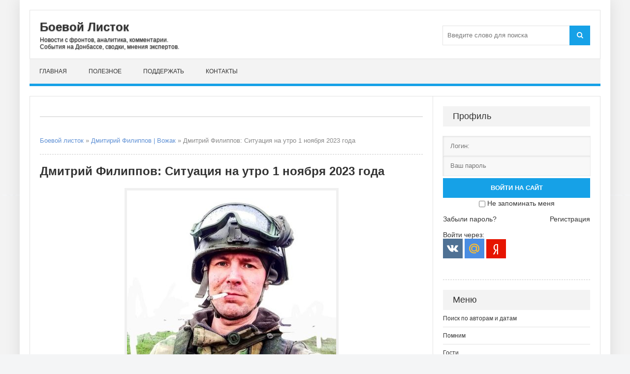

--- FILE ---
content_type: text/html; charset=utf-8
request_url: https://boevojlistok.ru/42047-dmitrij-filippov-situacija-na-utro-1-nojabrja-2023-goda.html
body_size: 10015
content:
<!DOCTYPE html>
<html lang="ru">
<head>
	<title>Дмитрий Филиппов: Ситуация на утро 1 ноября 2023 года</title>
<meta charset="utf-8">
<meta name="description" content="Противник в своих ТГ-каналах подтверждает, что наши войска пересекли железную дорогу и атакуют в направлении Степного. Также идёт закрепление в районе Коксохима. Всё чаще в их постах звучат сомнения, что они смогут удержать Авдеевку.">
<meta name="keywords" content="Вожак, Дмитрий Филиппов">
<meta name="news_keywords" content="Вожак, Филиппов Дмитрий">
<link rel="canonical" href="https://boevojlistok.ru/42047-dmitrij-filippov-situacija-na-utro-1-nojabrja-2023-goda.html">
<link rel="alternate" type="application/rss+xml" title="Боевой листок RSS" href="https://boevojlistok.ru/rss.xml">
<link rel="alternate" type="application/rss+xml" title="Боевой листок RSS Dzen" href="https://boevojlistok.ru/rssdzen.xml">
<link rel="search" type="application/opensearchdescription+xml" title="Боевой листок" href="https://boevojlistok.ru/index.php?do=opensearch">
<link rel="preconnect" href="https://boevojlistok.ru/" fetchpriority="high">
<meta property="twitter:title" content="Дмитрий Филиппов: Ситуация на утро 1 ноября 2023 года">
<meta property="twitter:url" content="https://boevojlistok.ru/42047-dmitrij-filippov-situacija-na-utro-1-nojabrja-2023-goda.html">
<meta property="twitter:card" content="summary_large_image">
<meta property="twitter:image" content="https://boevojlistok.ru/uploads/shared/vozhak.jpg">
<meta property="twitter:description" content="Противник в своих ТГ-каналах подтверждает, что наши войска пересекли железную дорогу и атакуют в направлении Степного. Также идёт закрепление в районе Коксохима. Всё чаще в их постах звучат сомнения, что они смогут удержать Авдеевку. Фактически ширина коридора, по которому снабжается авдеевская">
<meta property="og:type" content="article">
<meta property="og:site_name" content="Боевой листок">
<meta property="og:title" content="Дмитрий Филиппов: Ситуация на утро 1 ноября 2023 года">
<meta property="og:url" content="https://boevojlistok.ru/42047-dmitrij-filippov-situacija-na-utro-1-nojabrja-2023-goda.html">
<meta property="og:image" content="https://boevojlistok.ru/uploads/shared/vozhak.jpg">
<meta property="og:description" content="Противник в своих ТГ-каналах подтверждает, что наши войска пересекли железную дорогу и атакуют в направлении Степного. Также идёт закрепление в районе Коксохима. Всё чаще в их постах звучат сомнения, что они смогут удержать Авдеевку. Фактически ширина коридора, по которому снабжается авдеевская">
	 <meta name="viewport" content="width=device-width, initial-scale=1.0" />
	  <link rel="shortcut icon" href="/favicon.ico" />
    <link rel="icon" href="/favicon.ico" type="image/x-icon">
	  <link href="/templates/Context/style/styles.css" type="text/css" rel="stylesheet" />
	  <link href="/templates/Context/style/engine.css" type="text/css" rel="stylesheet" />


<!-- Yandex.RTB -->
<script>window.yaContextCb=window.yaContextCb||[]</script>
<script src="https://yandex.ru/ads/system/context.js" async></script>
</head>

<body>
    <div class="wrap">
	<div class="block center">
	
		<header class="header">
			<div class="h-inf fx-row fx-middle">
				<a href="/" class="logo">
					<p class="nowrap">Боевой Листок</p>
					<span class="nowrap">Новости с фронтов, аналитика, комментарии.<br />
                    События на Донбассе, сводки, мнения экспертов.</span>
				</a>
				<div class="btn-menu"><span class="fa fa-bars"></span></div>
				<div class="search-box">
					<form id="quicksearch" method="post">
						<input type="hidden" name="do" value="search" />
						<input type="hidden" name="subaction" value="search" />
						<div class="search-field">
							<input id="story" name="story" placeholder="Введите слово для поиска" type="text" />
							<button type="submit"><span class="fa fa-search"></span></button>
						</div>
					</form>
				</div>
			</div>
			<ul class="h-nav to-mob">
				<li><a href="/">Главная</a></li>
                <li><a href="/hot/">Полезное</a></li>
                <li><a href="/help.html">Поддержать</a></li>
                <li><a href="/?do=feedback" rel="nofollow">Контакты</a></li>
			</ul>
		</header>
		
		<!-- END HEADER -->
		
		<div class="cols fx-row">
		

			<main class="main clearfix">
				
                
<div class="rkl-bx">
<div style="line-height: 3.0;"><!-- Yandex.RTB R-A-1612317-1 -->
<div id="yandex_rtb_R-A-1612317-1"></div>
<script>window.yaContextCb.push(()=>{
  Ya.Context.AdvManager.render({
    renderTo: 'yandex_rtb_R-A-1612317-1',
    blockId: 'R-A-1612317-1'
  })
})</script>
<div class="cols fx-row"></div></div>
				</div>
                
                
				
<div class="speedbar nowrap">
	<a href="https://boevojlistok.ru/">Боевой листок</a> » <a href="https://boevojlistok.ru/vozhak/">Дмитирий Филиппов | Вожак</a> » Дмитрий Филиппов: Ситуация на утро 1 ноября 2023 года
</div>
				<article class="full ignore-select">

	<h1>Дмитрий Филиппов: Ситуация на утро 1 ноября 2023 года</h1>
		
	<div class="full-text video-box clearfix">
		<div style="text-align:center;"><!--dle_image_begin:https://boevojlistok.ru/uploads/shared/vozhak.jpg|--><img src="/uploads/shared/vozhak.jpg" style="max-width:100%;" alt="Дмитрий Филиппов: Ситуация на утро 1 ноября 2023 года"><!--dle_image_end--></div><br>Противник в своих ТГ-каналах подтверждает, что наши войска пересекли железную дорогу и атакуют в направлении Степного. Также идёт закрепление в районе Коксохима. Всё чаще в их постах звучат сомнения, что они смогут удержать Авдеевку. Фактически ширина коридора, по которому снабжается авдеевская группировка, составляет 9 км. Основная дорога через Орловку и Ласточкино простреливается нашей артой. И всё равно о кардинальном переломе говорить пока рано. Перелом настанет, когда возьмём Коксохим.

        <div class="full-meta clearfix" style="line-height: 3.0;">
    <div class="main-item-date icon-l"><span class="fa fa-user"></span>источник: <a rel="nofollow" target="_blank" href="https://t.me/vozhak_Z/485">Дмитрий Филиппов</a></div>
     <div class="main-item-date icon-l to-fav"><span class="fa fa-clock-o"></span>01-11-2023 10:39</div>
    </div>
        
<div class="speedbar nowrap"></div>
<div class="full-meta clearfix">
    <div class="main-item-date icon-l">В разделе <a href="https://boevojlistok.ru/vozhak/">Дмитирий Филиппов | Вожак</a></div>
		<div class="main-item-date icon-l to-fav">
</div>
</div>
<div style="text-align:center;"><a rel="nofollow" style="background: #fdeaa8; border-radius: 5px; box-shadow: 0px 1px 3px; font-size: 16px; padding:8px; text-decoration:none;" href="https://boevojlistok.ru/42809-missija-donbass.html">Поддержи проект и "Миссию Донбасс"</a></div>     
</div>
     
	
	
	
<!--noindex--><div class="fbtm fx-row fx-middle">
		<div class="ya-share2" data-curtain data-shape="round" data-services="messenger,vkontakte,odnoklassniki,moimir,lj,telegram"></div>
		<div class="main-item-date icon-l to-fav">
			
            
		</div>
	</div>	
<div style="text-align:center;"><img src="/templates/Context/images/infos.jpg" alt="Информация" style="max-width:100%;"></div>
<div class="speedbar nowrap"></div>
		<div class="side-box">
			<div class="side-bt">Похожие статьи:</div>
			<div class="side-bc">
				<div class="side-item">
	<div class="side-item-date">31 октября 2023, Вторник</div>
	<a class="side-item-link" href="https://boevojlistok.ru/42039-dmitrij-filippov-po-avdeevke-den-dvadcat-vtoroj.html">Дмитрий Филиппов: По Авдеевке. День двадцать второй</a>
</div><div class="side-item">
	<div class="side-item-date">26 октября 2023, Четверг</div>
	<a class="side-item-link" href="https://boevojlistok.ru/41987-dmitrij-filippov-po-avdeevke-den-semnadcatyj.html">Дмитрий Филиппов: По Авдеевке. День семнадцатый</a>
</div><div class="side-item">
	<div class="side-item-date">12 октября 2023, Четверг</div>
	<a class="side-item-link" href="https://boevojlistok.ru/41860-vozhak-z-po-avdeevke-12-oktjabrja-2023.html">Дмитрий Филиппов: По Авдеевке. 12 октября 2023</a>
</div><div class="side-item">
	<div class="side-item-date">11 октября 2023, Среда</div>
	<a class="side-item-link" href="https://boevojlistok.ru/41859-vozhak-z-po-avdeevke-11-oktjabrja-2023.html">Дмитрий Филиппов: По Авдеевке. 11 октября 2023</a>
</div><div class="side-item">
	<div class="side-item-date">18 октября 2023, Среда</div>
	<a class="side-item-link" href="https://boevojlistok.ru/41878-dmitrij-filippov-po-avdeevke-den-devjatyj.html">Дмитрий Филиппов: По Авдеевке. День девятый</a>
</div>
			</div>
		</div>
<div class="rkl-bx">
<!-- Yandex.RTB R-A-1612317-3 -->
<div id="yandex_rtb_R-A-1612317-3"></div>
<script>window.yaContextCb.push(()=>{
  Ya.Context.AdvManager.render({
    renderTo: 'yandex_rtb_R-A-1612317-3',
    blockId: 'R-A-1612317-3'
  })
})</script><br>
				</div>
<div class="speedbar nowrap"></div>
		<div class="full-comms ignore-select" id="full-comms">
			<div class="side-bt"><h3>Комментарии:</h3></div>
			<div class="side-bc">			
			<!--dlecomments-->
			<!--googleoff: all--><noindex><div class="berrors">
	<b>Информация</b><br />
	Посетители, находящиеся в группе <b>Гости</b>, не могут оставлять комментарии к данной публикации.
</div></noindex><!--googleon: all-->
			<!--dlenavigationcomments-->
			</div>
		</div><!--/noindex-->
		
</article>

			</main>
			
			<!-- END MAIN -->
							
			<aside class="side">
                <!--noindex-->
				<div class="side-bx">
					
					<div class="side-bt">Профиль</div>
					<div class="side-bc">
						

	<div class="login-box" id="login-box" title="Авторизация">
		<form method="post">
			<input type="text" name="login_name" id="login_name" placeholder="Логин:"/>
			<input type="password" name="login_password" id="login_password" placeholder="Ваш пароль" />
			<button onclick="submit();" type="submit" title="Вход" style="margin-top: 5px; width: 100%;">Войти на сайт</button>
			<input name="login" type="hidden" id="login" value="submit" />
			<div class="lb-check" style="text-align:center; margin-top:3px;">
				<input type="checkbox" name="login_not_save" id="login_not_save" value="1"/>
				<label for="login_not_save">Не запоминать меня</label> 
			</div>
			<br>
			<div class="lb-lnk fx-row">
				<a href="https://boevojlistok.ru/index.php?do=lostpassword">Забыли пароль?</a>
				<a href="/?do=register" class="log-register">Регистрация</a>
			</div>
		</form>
		<br>
	<div class="lb-soc">
		<div>Войти через:</div>
		<a href="https://oauth.vk.com/authorize?client_id=51524236&amp;redirect_uri=https%3A%2F%2Fboevojlistok.ru%2Findex.php%3Fdo%3Dauth-social%26provider%3Dvk&amp;scope=offline%2Cemail&amp;state=53ca1829cd23634208a1d3b6ed227e93&amp;response_type=code&amp;v=5.90" target="_blank"><img src="/templates/Context/images/social/vk.png" /></a>
		
		
		<a href="https://oauth.mail.ru/login?client_id=d2012a7e830a4490b261415bb8c2c755&amp;redirect_uri=https%3A%2F%2Fboevojlistok.ru%2Findex.php%3Fdo%3Dauth-social%26provider%3Dmailru&amp;scope=userinfo&amp;state=53ca1829cd23634208a1d3b6ed227e93&amp;response_type=code" target="_blank"><img src="/templates/Context/images/social/mail.png" /></a>
		
		<a href="https://oauth.yandex.ru/authorize?client_id=57e44c5284cd48c7b298efe390473598&amp;redirect_uri=https%3A%2F%2Fboevojlistok.ru%2Findex.php%3Fdo%3Dauth-social%26provider%3Dyandex&amp;state=53ca1829cd23634208a1d3b6ed227e93&amp;response_type=code" target="_blank"><img src="/templates/Context/images/social/yandex.png" /></a>
	</div>
	</div>

					</div>
				</div>
                <div class="speedbar nowrap"></div>


<div class="side-bx">
					<div class="side-bt">Меню</div>
					<ul class="side-bc to-mob">
<li><a href="/tags/" rel="nofollow">Поиск по авторам и датам</a></li>
<li><a href="/pamyat/">Помним</a></li>
<li><a href="/rus/">Гости</a></li>
<li><a href="/news/">Новости</a></li> 
<li><a href="/analitika/">Мнения</a></li>
<li><a href="https://boevojlistok.ru/putnik/" title="Путник">Лев Вершинин</a></li>
<li><a href="https://boevojlistok.ru/strelkov/" title="Игорь Гиркин">Игорь Стрелков</a></li>
<li><a href="https://boevojlistok.ru/golikov/" title="позывной Филолог">Святослав Голиков</a></li>
<li><a href="https://boevojlistok.ru/kenigtiger/" title="Мурз">Андрей Морозов</a></li>
<li><a href="https://boevojlistok.ru/mamatov/" title="Маматов">Платон Маматов</a></li>
<li><a href="https://boevojlistok.ru/donrf/" title="ДонРФ">Роман "Донецкий"</a></li>
<li><a href="https://boevojlistok.ru/zhuchkovsky/" title="Жучковский">Александр Жучковский</a></li>
<li><a href="https://boevojlistok.ru/vozhak/" title="Вожак">Димитрий Филиппов</a></li>
<li><a href="https://boevojlistok.ru/limonov/" title="Эдуард Савенко">Эдуард Лимонов</a></li>
<li><a href="/hot/">Полезное</a></li>
<li><a href="/muzik/">Медиа</a></li>
<li><a href="/donbass/">Миссия Донбасс</a></li>
					</ul>
				</div>
                <div class="speedbar nowrap"></div>                
                
				<div class="side-bx">
				<div class="side-bt">Реклама</div>
<!-- Yandex.RTB R-A-1612317-2 -->
<div id="yandex_rtb_R-A-1612317-2"></div>
<script>window.yaContextCb.push(()=>{
  Ya.Context.AdvManager.render({
    renderTo: 'yandex_rtb_R-A-1612317-2',
    blockId: 'R-A-1612317-2'
  })
})</script>
				</div>
                <div class="speedbar nowrap"></div>
                
				<div class="side-bx">
					<div class="side-bt">На неделе</div>
					<div class="side-bc">
						<div class="side-item side-item2">
	<div class="side-item-date">19 января 2026, Понедельник</div>
	<a class="side-item-link" href="https://boevojlistok.ru/48135-roman-doneckij-mysli-na-kreschenie.html">Роман &quot;Донецкий&quot;: Мысли на Крещение</a>
</div><div class="side-item side-item2">
	<div class="side-item-date">15 января 2026, Четверг</div>
	<a class="side-item-link" href="https://boevojlistok.ru/48126-frontovaja-svodka-za-15-janvarja-2026-goda.html">Фронтовая сводка за 15 января 2026 года</a>
</div><div class="side-item side-item2">
	<div class="side-item-date">18 января 2026, Воскресенье</div>
	<a class="side-item-link" href="https://boevojlistok.ru/48132-roman-doneckij-kargo-kult.html">Роман &quot;Донецкий&quot;: Карго культ</a>
</div><div class="side-item side-item2">
	<div class="side-item-date">14 января 2026, Среда</div>
	<a class="side-item-link" href="https://boevojlistok.ru/48118-roman-doneckij-armageddon.html">Роман &quot;Донецкий&quot;: Армагеддон</a>
</div><div class="side-item side-item2">
	<div class="side-item-date">19 января 2026, Понедельник</div>
	<a class="side-item-link" href="https://boevojlistok.ru/48136-svodka-na-utro-19-janvarja-2026-goda.html">Сводка на утро 19 января 2026 года</a>
</div><div class="side-item side-item2">
	<div class="side-item-date">15 января 2026, Четверг</div>
	<a class="side-item-link" href="https://boevojlistok.ru/48123-svodka-na-utro-15-janvarja-2026-goda.html">Сводка на утро 15 января 2026 года</a>
</div><div class="side-item side-item2">
	<div class="side-item-date">15 января 2026, Четверг</div>
	<a class="side-item-link" href="https://boevojlistok.ru/48121-roman-doneckij-v-horosane-est-takie-dveri.html">Роман &quot;Донецкий&quot;: В Хоросане есть такие двери</a>
</div>
					</div>
				</div>
                <div class="speedbar nowrap"></div>
                              
                <div class="side-bx">
					<div class="side-bt">Комментарии</div>
					<div class="side-bc">
			<div class="side-item"><div class="informer">
	<a href="https://boevojlistok.ru/43681-dva-majora-obzornaja-svodka-na-17-marta-2024-goda.html"><div><b>ЛОМО</b> в статье «Два майора: Обзорная сводка на 17 марта 2024 года» комментирует:</div>
	<div class="discript"><i>Ни в коей мере не хотелось бы защищать богатеньких владельцев НПЗ, но есть целый ряд вопросов. Эти БПЛА не мавик и антидроновые ружья и прочее что можно купить в свободном доступе...</i></div></a>
</div></div><div class="side-item"><div class="informer">
	<a href="https://boevojlistok.ru/43219-marat-hajrullin-doroga-nenavisti.html"><div><b>gloomach</b> в статье «Марат Хайруллин: Дорога Ненависти» комментирует:</div>
	<div class="discript"><i>Отличная статья, уважение автору, а соловей мерзкий генетический мусор......</i></div></a>
</div></div><div class="side-item"><div class="informer">
	<a href="https://boevojlistok.ru/43172-roman-doneckij-lisichansk.html"><div><b>ЛОМО</b> в статье «Роман &quot;Донецкий&quot;: Лисичанск» комментирует:</div>
	<div class="discript"><i>Контрразведка работает (на каком там уже по счету году)? Те, кто: звонил/писал (за предшествующие сутки) о предстоящем банкете сидят на подвале и дают показания? или нет? Пробить...</i></div></a>
</div></div><div class="side-item"><div class="informer">
	<a href="https://boevojlistok.ru/43100-aleksej-zhivov-razvitie-dronov-i-protivodronnyh-sredstv-panaceja.html"><div><b>ЛОМО</b> в статье «Алексей Живов: Развитие дронов и противодронных средств. Панацея» комментирует:</div>
	<div class="discript"><i>Система микрофонов для распознавания дронов по звуку Система представляет собой программно-аппаратный комплекс, состоящий из матрицы микрофонов и искусственного интеллекта....</i></div></a>
</div></div><div class="side-item"><div class="informer">
	<a href="https://boevojlistok.ru/43047-lev-vershinin-ostaetsja-nadejatsja.html"><div><b>ЛОМО</b> в статье «Лев Вершинин: Остается надеяться» комментирует:</div>
	<div class="discript"><i>А теперь у меня пара вопросов к вам: вы и правда верите, что в ЗРК Patriot сидит Микола которого ТЦК поймал в автобусе? или им командует офицер НАТО и расчёт из их...</i></div></a>
</div></div><div class="side-item"><div class="informer">
	<a href="https://boevojlistok.ru/43047-lev-vershinin-ostaetsja-nadejatsja.html"><div><b>ЛОМО</b> в статье «Лев Вершинин: Остается надеяться» комментирует:</div>
	<div class="discript"><i>2 года грозились ударить по так называемым &quot;центрам принятия решений&quot;, а когда действительно вспешке влепили по одному из них даже этого не осознали. 4. Посол Франции...</i></div></a>
</div></div><div class="side-item"><div class="informer">
	<a href="https://boevojlistok.ru/43032-lev-vershinin-pytalsja-ponjat-smysl-prigovora.html"><div><b>ЛОМО</b> в статье «Лев Вершинин: Пытался понять смысл приговора» комментирует:</div>
	<div class="discript"><i>Имхо: могут и сейчас &quot;счесть&quot; Игоря Ивановича абсолютно безопасным если... они за него поручатся......</i></div></a>
</div></div><div class="side-item"><div class="informer">
	<a href="https://boevojlistok.ru/42906-rostislav-marchenko-pro-poterju-a-50-i-il-22.html"><div><b>ЛОМО</b> в статье «Ростислав Марченко: Про потерю А-50 и Ил-22» комментирует:</div>
	<div class="discript"><i>Этой &quot;специализации&quot; только офицерского состава (между ПВО и ВВС) мало, на самом деле нужна еще и специализация операторов РЛС. Свалили в одну кучу ВУС...</i></div></a>
</div></div>
              </div>
				</div>
                <div class="speedbar nowrap"></div>
                
                <div class="side-bx">
					<div class="side-bt">Прошлые публикации</div>
					<div class="side-bc">
						<div class="side-item side-item2">
	<div class="side-item-date">27 февраля 2023, Понедельник</div>
	<a class="side-item-link" href="https://boevojlistok.ru/39198-lev-vershinin-pustota-bez-chapaeva.html">Лев Вершинин: Пустота без Чапаева</a>
</div><div class="side-item side-item2">
	<div class="side-item-date">05 октября 2021, Вторник</div>
	<a class="side-item-link" href="https://boevojlistok.ru/29900-boris-rozhin-70-mln-bezhencev-v-telegram.html">Борис Рожин: 70 млн беженцев в Телеграм</a>
</div><div class="side-item side-item2">
	<div class="side-item-date">26 апреля 2019, Пятница</div>
	<a class="side-item-link" href="https://boevojlistok.ru/22552-maksim-ravreba-pishet-fakty-o-chajes-avarii-zone.html">Максим Равреба пишет: Факты о ЧАЭС, аварии, Зоне</a>
</div><div class="side-item side-item2">
	<div class="side-item-date">13 октября 2018, Суббота</div>
	<a class="side-item-link" href="https://boevojlistok.ru/20448-roman-doneckij-v-ozhidanii.html">Роман &quot;Донецкий&quot;: В ожидании</a>
</div><div class="side-item side-item2">
	<div class="side-item-date">20 декабря 2021, Понедельник</div>
	<a class="side-item-link" href="https://boevojlistok.ru/31080-pomehi-nad-donbassom.html">Борис Рожин: Помехи над Донбассом</a>
</div><div class="side-item side-item2">
	<div class="side-item-date">04 мая 2017, Четверг</div>
	<a class="side-item-link" href="https://boevojlistok.ru/7929-igor-strelkov-moy-prognoz-ne-opravdalsya.html">Игорь Стрелков: Мой прогноз не оправдался</a>
</div><div class="side-item side-item2">
	<div class="side-item-date">10 ноября 2017, Пятница</div>
	<a class="side-item-link" href="https://boevojlistok.ru/12897-dvesti-rot-dlya-donbassa.html">Двести рот для Донбасса</a>
</div>
					</div>
				</div>
                <div class="speedbar nowrap"></div>
                
                <!--/noindex-->
			</aside>
			
			<!-- END SIDE -->
			
		</div>
		
		<!-- END COLS -->
		
		<footer class="footer fx-row">
			<div class="ft-left">
			<a href="https://boevojlistok.ru/">БоевойЛисток.РФ</a>: свежие методички Русского Мира, Руссо пропаганда, Руссо туристо с гастролями оркестров, сводки с фронтов, <br>скрипты и скрепы, стоны всепропальщиков, графики вторжений и оккупаций, бизнес-патриоты и всякий цирк.
				<div class="ft-copyr">© 2015-2026. "<a href="/">Боевой листок</a>". Россия. 18+. <!--noindex-->Мнение редакции не всегда совпадает с мнением авторов публикуемых на сайте статей.<br><a href="/terms.html" rel="nofollow" title="Пользовательское соглашение">Соглашение</a>. <a href="/privacy.html" rel="nofollow" title="Политика конфиденциальности сайта">Конфиденциальность</a>. <a href="/ofertavideo.html" rel="nofollow" title="Оферта видеохостинга">Оферта видео</a>. <a href="/zhaloba.html" rel="nofollow" title="Жалоба на нарушение авторских прав">Жалобы</a>, вопросы и предложения направлять: boevojlistok@ya.ru<!--/noindex--></div>
			</div>
			<div class="ft-right"><!--LiveInternet counter--><a href="https://www.liveinternet.ru/click"
target="_blank"><img id="licnt5A2A" width="88" height="31" style="border:0" 
title="LiveInternet"
src="[data-uri]"
alt=""/></a><script>(function(d,s){d.getElementById("licnt5A2A").src=
"https://counter.yadro.ru/hit?t57.1;r"+escape(d.referrer)+
((typeof(s)=="undefined")?"":";s"+s.width+"*"+s.height+"*"+
(s.colorDepth?s.colorDepth:s.pixelDepth))+";u"+escape(d.URL)+
";h"+escape(d.title.substring(0,150))+";"+Math.random()})
(document,screen)</script><!--/LiveInternet--><a rel="nofollow" href="https://webmaster.yandex.ru/sqi?host=boevojlistok.ru"><img width="88" height="31" alt="" border="0" src="https://yandex.ru/cycounter?boevojlistok.ru&theme=light&lang=ru"/></a></div>
</footer>
		
		<!-- END FOOTER -->
		
	</div>
	
	<!-- END BLOCK -->
	
</div>

<!-- END WRAP -->


<script src="/engine/classes/min/index.php?g=general3&amp;v=zjzk3"></script>
<script src="/engine/classes/min/index.php?f=engine/classes/js/jqueryui3.js,engine/classes/js/dle_js.js&amp;v=zjzk3" defer></script>
<script type="application/ld+json">{"@context":"https://schema.org","@graph":[{"@type":"NewsArticle","@context":"https://schema.org/","publisher":{"@type":"Organization","name":"ИА Боевой листок","logo":{"@type":"ImageObject","url":"https://boevojlistok.ru/templates/Context/images/favicon.ico"}},"name":"Дмитрий Филиппов: Ситуация на утро 1 ноября 2023 года","headline":"Дмитрий Филиппов: Ситуация на утро 1 ноября 2023 года","mainEntityOfPage":{"@type":"WebPage","@id":"https://boevojlistok.ru/42047-dmitrij-filippov-situacija-na-utro-1-nojabrja-2023-goda.html"},"datePublished":"2023-11-01T10:39:22+03:00","author":{"@type":"Person","name":"Admin","url":"https://boevojlistok.ru/user/Admin/"},"image":["https://boevojlistok.ru/uploads/shared/vozhak.jpg"],"description":"Противник в своих ТГ-каналах подтверждает, что наши войска пересекли железную дорогу и атакуют в направлении Степного. Также идёт закрепление в районе Коксохима. Всё чаще в их постах звучат сомнения, что они смогут удержать Авдеевку. Фактически ширина коридора, по которому снабжается авдеевская"},{"@type":"BreadcrumbList","@context":"https://schema.org/","itemListElement":[{"@type":"ListItem","position":1,"item":{"@id":"https://boevojlistok.ru/","name":"Боевой листок"}},{"@type":"ListItem","position":2,"item":{"@id":"https://boevojlistok.ru/vozhak/","name":"Дмитирий Филиппов | Вожак"}},{"@type":"ListItem","position":3,"item":{"@id":"https://boevojlistok.ru/42047-dmitrij-filippov-situacija-na-utro-1-nojabrja-2023-goda.html","name":"Дмитрий Филиппов: Ситуация на утро 1 ноября 2023 года"}}]}]}</script>
<!-- Yandex.Metrika counter -->
<script type="text/javascript" >
   (function(m,e,t,r,i,k,a){m[i]=m[i]||function(){(m[i].a=m[i].a||[]).push(arguments)};
   m[i].l=1*new Date();k=e.createElement(t),a=e.getElementsByTagName(t)[0],k.async=1,k.src=r,a.parentNode.insertBefore(k,a)})
   (window, document, "script", "https://mc.yandex.ru/metrika/tag.js", "ym");

   ym(87976535, "init", {
        clickmap:true,
        trackLinks:true,
        accurateTrackBounce:true,
        webvisor:true
   });
</script>
<noscript><div><img src="https://mc.yandex.ru/watch/87976535" style="position:absolute; left:-9999px;" alt="" /></div></noscript>
<!-- /Yandex.Metrika counter -->
<script src="https://yastatic.net/es5-shims/0.0.2/es5-shims.min.js" charset="utf-8"></script>
<script src="https://yastatic.net/share2/share.js" async="async" charset="utf-8"></script>
<script src="/templates/Context/js/libs.js"></script>
<script>
<!--
var dle_root       = '/';
var dle_admin      = '';
var dle_login_hash = '8c1177f2e046e125dfd9e5f8a442b85a636a5b1a';
var dle_group      = 5;
var dle_link_type  = 1;
var dle_skin       = 'Context';
var dle_wysiwyg    = '0';
var quick_wysiwyg  = '0';
var dle_min_search = '4';
var dle_act_lang   = ["Подтвердить", "Отмена", "Вставить", "Отмена", "Сохранить", "Удалить", "Загрузка. Пожалуйста, подождите..."];
var menu_short     = 'Быстрое редактирование';
var menu_full      = 'Полное редактирование';
var menu_profile   = 'Просмотр профиля';
var menu_send      = 'Отправить сообщение';
var menu_uedit     = 'Админцентр';
var dle_info       = 'Информация';
var dle_confirm    = 'Подтверждение';
var dle_prompt     = 'Ввод информации';
var dle_req_field  = ["Заполните поле с именем", "Заполните поле с сообщением", "Заполните поле с темой сообщения"];
var dle_del_agree  = 'Вы действительно хотите удалить? Данное действие невозможно будет отменить';
var dle_spam_agree = 'Вы действительно хотите отметить пользователя как спамера? Это приведёт к удалению всех его комментариев';
var dle_c_title    = 'Отправка жалобы';
var dle_complaint  = 'Укажите текст Вашей жалобы для администрации:';
var dle_mail       = 'Ваш e-mail:';
var dle_big_text   = 'Выделен слишком большой участок текста.';
var dle_orfo_title = 'Укажите комментарий для администрации к найденной ошибке на странице:';
var dle_p_send     = 'Отправить';
var dle_p_send_ok  = 'Уведомление успешно отправлено';
var dle_save_ok    = 'Изменения успешно сохранены. Обновить страницу?';
var dle_reply_title= 'Ответ на комментарий';
var dle_tree_comm  = '0';
var dle_del_news   = 'Удалить статью';
var dle_sub_agree  = 'Вы действительно хотите подписаться на комментарии к данной публикации?';
var dle_unsub_agree  = 'Вы действительно хотите отписаться от комментариев к данной публикации?';
var dle_captcha_type  = '0';
var dle_share_interesting  = ["Поделиться ссылкой на выделенный текст", "Twitter", "Facebook", "Вконтакте", "Прямая ссылка:", "Нажмите правой клавишей мыши и выберите «Копировать ссылку»"];
var DLEPlayerLang     = {prev: 'Предыдущий',next: 'Следующий',play: 'Воспроизвести',pause: 'Пауза',mute: 'Выключить звук', unmute: 'Включить звук', settings: 'Настройки', enterFullscreen: 'На полный экран', exitFullscreen: 'Выключить полноэкранный режим', speed: 'Скорость', normal: 'Обычная', quality: 'Качество', pip: 'Режим PiP'};
var DLEGalleryLang    = {CLOSE: 'Закрыть (Esc)', NEXT: 'Следующее изображение', PREV: 'Предыдущее изображение', ERROR: 'Внимание! Обнаружена ошибка', IMAGE_ERROR: 'Не удалось загрузить изображение', TOGGLE_SLIDESHOW: 'Просмотр слайдшоу',TOGGLE_FULLSCREEN: 'Полноэкранный режим', TOGGLE_THUMBS: 'Включить / Выключить уменьшенные копии', ITERATEZOOM: 'Увеличить / Уменьшить', DOWNLOAD: 'Скачать изображение' };
var DLEGalleryMode    = 1;
var DLELazyMode       = 0;
var allow_dle_delete_news   = false;

jQuery(function($){
					setTimeout(function() {
						$.get(dle_root + "engine/ajax/controller.php?mod=adminfunction", { 'id': '42047', action: 'newsread', user_hash: dle_login_hash });
					}, 5000);
});
//-->
</script>
<script src="/templates/Context/js/share.js" charset="utf-8"></script>
</body>
</html>
